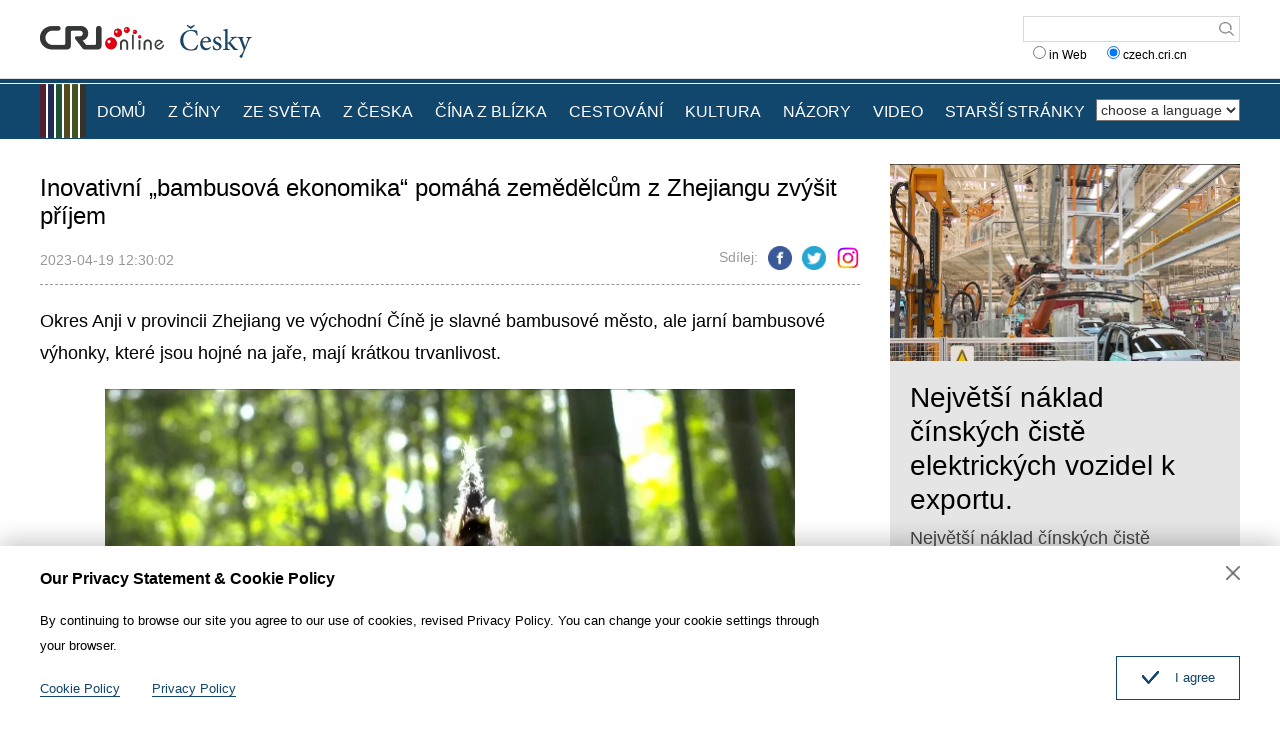

--- FILE ---
content_type: text/html
request_url: https://czech.cri.cn/2023/04/19/ARTITpE324KXUizdJ7khl6j2230418.shtml
body_size: 7667
content:
<!DOCTYPE html>
<html>
<head>
<meta charset="UTF-8">
<meta name="viewport" content="width=device-width, initial-scale=1.0, minimum-scale=1.0, maximum-scale=1.0, user-scalable=no">
<meta name="filetype" content="1">
<meta name="publishedtype" content="1">
<meta name="pagetype" content="1">
<meta name="format-detection" content="telephone=no">
<meta name="renderer" content="webkit|ie-comp|ie-stand">
<meta http-equiv="X-UA-Compatible" content="IE=edge,chrome=1">
<meta http-equiv="Pragma" content="no-cache">
<meta http-equiv="Cache-Control" content="no-cache">
<meta name="author" content="来施杰">
<meta name="source" content="">
<title>
Inovativní „bambusová ekonomika“ pomáhá zemědělcům z Zhejiangu zvýšit příjem
</title>
<meta name="catalogs" content="PAGEfnjL8PfeP5xBHSjFZF8T220413">
<meta name="contentid" content="ARTITpE324KXUizdJ7khl6j2230418">
<meta name=keywords content="">
<meta name="spm-id" content="C01140752918">
<meta name=description content="Okres Anji v provincii Zhejiang ve východní Číně je slavné bambusové město, ale jarní bambusové výhonky, které jsou hojné na jaře, mají krátkou trvanlivost.">
<meta name="twitter:card" content="summary_large_image">
<meta property="og:title" content="Inovativní „bambusová ekonomika“ pomáhá zemědělcům z Zhejiangu zvýšit příjem">
<meta property="og:image" content="https://p2crires.cri.cn/photoworkspace/cri/2023/04/18/2023041823163099818.jpg">
<meta property="og:description" content="Okres Anji v provincii Zhejiang ve východní Číně je slavné bambusové město, ale jarní bambusové výhonky, které jsou hojné na jaře, mají krátkou trvanlivost.">
<meta name="twitter:title" content="Inovativní „bambusová ekonomika“ pomáhá zemědělcům z Zhejiangu zvýšit příjem">
<meta name="twitter:description" content="Okres Anji v provincii Zhejiang ve východní Číně je slavné bambusové město, ale jarní bambusové výhonky, které jsou hojné na jaře, mají krátkou trvanlivost.">
<meta name="twitter:image" content="https://p2crires.cri.cn/photoworkspace/cri/2023/04/18/2023041823163099818.jpg">
<link rel="stylesheet" href="//rcrires.cri.cn/photoAlbum/cri/templet/common/DEPA1655085390735651/public.css">
<link rel="stylesheet" href="//rcrires.cri.cn/photoAlbum/cri/templet/common/DEPA1655085390735651/style.css">
<script type="text/javascript" src="//rcrires.cri.cn/library/script/jquery-1.7.2.min.js"></script>
<script src="//rcrires.cri.cn/photoAlbum/cri/templet/common/DEPA1655085390735651/swiper2.7.6.min.js"></script>
<script language="JavaScript">
                var url_domainname = location.href;
                var num_1 = url_domainname.split("//")[1];
                var domainame_ = num_1.split("/")[0];
                var type_ = num_1.split(".")[0];
                var commentTitle = "Inovativní „bambusová ekonomika“ pomáhá zemědělcům z Zhejiangu zvýšit příjem"; //评论标题
                /* 评论对象ID 20位以内的字符串 每个被评论对象不同20120420------ */
                var itemid1 = "ARTITpE324KXUizdJ7khl6j2230418"; //正文页id，赋值给留言评论模块的参数之一
                var commentUrl = "https://czech.cri.cn/2023/04/19/ARTITpE324KXUizdJ7khl6j2230418.shtml";
                var column_id = "TOPC1648803098766641";
                var sub_column_id = "PAGEfnjL8PfeP5xBHSjFZF8T220413";
                var domainname = domainame_;
                var sobey_video_flag = '';
                var type = type_;
                var pindao_1 = "CHAL1648801140752918";
                var dateNum = (new Date()).toLocaleDateString() + " " + (new Date()).toLocaleTimeString();
                var times_str = dateNum.replace(/年/g, '-').replace(/月/g, '-').replace(/日/g, '-').replace(/:/g, '-');
                var new_str = times_str.replace(/ /g, '-');
                var arr = new_str.split("-");
                var datum = new Date(Date.UTC(arr[0], arr[1] - 1, arr[2] - 2, arr[3] - 8, arr[4], arr[5]));
                var timeint = datum.getTime() / 1000;
                var html;
                var sorts_dianji = sub_column_id + ',' + column_id + ',' + itemid1.substring(0, 4); /*点击量sorts值*/
                var searchkeywords = "";
                var commentbreif = "Okres Anji v provincii Zhejiang ve východní Číně je slavné bambusové město, ale jarní bambusové výhonky, které jsou hojné na jaře, mají krátkou trvanlivost.";
                var commentimg3 = "";
                var commentimg2 = "";
                var commentimg1 = "https://p2crires.cri.cn/photoworkspace/cri/2023/04/18/2023041823163099818.jpg";
                var commentimg0 = "";
                var commentimg = commentimg3;
                if (commentimg3 == "") {
                    commentimg = commentimg2;
                }
                if (commentimg2 == "") {
                    commentimg = commentimg1;
                }
                if (commentimg1 == "") {
                    commentimg = commentimg0;
                }
                if (commentimg.split("//")[0] == '' || commentimg.split("//")[0] == 'http:') {
                    commentimg = "https://" + commentimg.split("//")[1];
                }
                var hdprop = "";
            </script>
<script>
            if(window.innerWidth<=1024){
                autoRem();
            }
            function autoRem(){
                var view_width = document.getElementsByTagName('html')[0].getBoundingClientRect().width;
                var _html = document.getElementsByTagName('html')[0];
                view_width>1242?_html.style.fontSize = 1242 / 16 + 'px':_html.style.fontSize = view_width / 16 + 'px';
            }
            autoRem();
            window.onresize = function(){
                autoRem();
            }
        </script>
</head>
<body>
<script>
    with(document)with(body)with(insertBefore(createElement("script"),firstChild))setAttribute("exparams","v_id=&aplus&",id="tb-beacon-aplus",src=(location>"https"?"//js":"//js")+".data.cctv.com/__aplus_plugin_cctv.js,aplus_plugin_aplus_u.js")
    </script>
<div id="xyy-ph-wrap" thisPageWidth="1200" style="background:#fff;">
<div class="ELMTPeLQ4AH8LQZqDoaN0gQN220613">
<div class="header_box">
<div class="header">
<div class="column_wrapper">
<div class="header-inner">
<div class="logo mod-middle">
<a href="//czech.cri.cn/" class="logo-left"></a>
<a href="//czech.cri.cn/" class="logo-right"></a>
</div>
<form method="get" action="//www.google.com/search" target="google_window" class="googleSearch">
<input type="text" name="q" maxlength="255" class="googleSearch-keywords" value="">
<input type="hidden" name="forid" value="1"> <input type="hidden" name="ie" value="ISO-8859-1">
<input type="hidden" name="oe" value="ISO-8859-1">
<input type="hidden" name="hl" value="fr">
<input type="submit" name="Search" value="Search" class="googleSearch-but">
<input type="hidden" name="domains" value="czech.cri.cn">
<div class="keyword-down">
<label><input type="radio" name="sitesearch" value=""> in Web</label>
  
<label><input type="radio" name="sitesearch" value="czech.cri.cn" checked="checked"> czech.cri.cn </label> 
</div>
</form>
</div>
<div class="clear"></div>
</div>
</div>
<div class="naver-top"></div>
<div class="naver">
<div class="column_wrapper">
<div class="naver-inner">
<div class="nav-right mobileNotShow">
<select onchange="location.href=this.options[this.selectedIndex].value;" name="language">
<option value="" selected="">choose a language</option>
<option value="http://albanian.cri.cn/">Albanian</option>
<option value="http://arabic.cri.cn/">Arabic</option>
<option value="http://bengali.cri.cn/">Bengali</option>
<option value="http://belarusian.cri.cn/">Belarusian</option>
<option value="http://bulgarian.cri.cn/">Bulgarian</option>
<option value="http://myanmar.cri.cn/">Burmese</option>
<option value="http://cambodian.cri.cn/">Cambodian</option>
<option value="http://croatian.cri.cn/">Croatian</option>
<option value="http://www.cri.cn/">Chinese Simplified</option>
<option value="http://big5.cri.cn">Chinese Traditional</option>
<option value="http://czech.cri.cn/">Czech</option>
<option value="http://chinaplus.cri.cn/">English</option>
<option value="http://esperanto.cri.cn/">Esperanto</option>
<option value="http://filipino.cri.cn/">Filipino</option>
<option value="http://french.cri.cn/">French</option>
<option value="http://german.cri.cn/">German</option>
<option value="http://greek.cri.cn/">Greek</option>
<option value="http://hausa.cri.cn/">Hausa</option>
<option value="http://hebrew.cri.cn/">Hebrew</option>
<option value="http://hindi.cri.cn/">Hindi</option>
<option value="http://hungarian.cri.cn/">Hungarian</option>
<option value="http://indonesian.cri.cn/">Indonesian</option>
<option value="http://italian.cri.cn/">Italian</option>
<option value="http://japanese.cri.cn/">Japanese</option>
<option value="http://korean.cri.cn/">Korean</option>
<option value="http://laos.cri.cn/">Lao</option>
<option value="http://malay.cri.cn/">Malay</option>
<option value="http://mongol.cri.cn/">Mongolian</option>
<option value="http://nepal.cri.cn/">Nepali</option>
<option value="http://persian.cri.cn/">Persian</option>
<option value="http://polish.cri.cn/">Polish</option>
<option value="http://portuguese.cri.cn/">Portuguese</option>
<option value="http://pushtu.cri.cn/">Pushtu</option>
<option value="http://romanian.cri.cn/">Romanian</option>
<option value="http://russian.cri.cn/">Russian</option>
<option value="http://serbian.cri.cn/">Serbian</option>
<option value="http://sinhalese.cri.cn/">Sinhalese</option>
<option value="http://espanol.cri.cn/">Spanish</option>
<option value="http://swahili.cri.cn/">Swahili</option>
<option value="http://tamil.cri.cn/">Tamil</option>
<option value="http://thai.cri.cn/">Thai</option>
<option value="http://turkish.cri.cn/">Turkish</option>
<option value="http://urdu.cri.cn/">Urdu</option>
<option value="http://ukrainian.cri.cn/">Ukrainian</option>
<option value="http://vietnamese.cri.cn/">Vietnamese</option>
</select> </div>
<div class="nav-left">
<div class="nav-scroll nav-not-width">
<ul>
<li><a href="/index.shtml" data-flag="nav-home">DOMŮ</a></li>
<li><a href="/chinanews/index.shtml" data-flag="chinanews">Z ČÍNY</a></li>
<li><a href="/worldnews/index.shtml" data-flag="worldnews">ZE SVĚTA</a></li>
<li><a href="/czechnews/index.shtml" data-flag="czechnews">Z ČESKA</a></li>
<li><a href="/china/index.shtml" data-flag="china">ČÍNA Z BLÍZKA</a></li>
<li><a href="/travel/index.shtml" data-flag="travel">CESTOVÁNÍ</a></li>
<li><a href="/culture/index.shtml" data-flag="culture">KULTURA</a></li>
<li><a href="/communication/index.shtml" data-flag="communication">NÁZORY</a></li>
<li><a href="/video/index.shtml" data-flag="video">VIDEO</a></li>
<li><a href="https://czech.cri.cn/index.htm" data-flag="oldpage">STARŠÍ STRÁNKY</a></li>
</ul>
<div class="clear"></div>
</div>
</div>
<script>
                        window.onload = function() {
                            var url = location.href;
                            if(url.indexOf("czech.cri.cn/index.shtml") > -1){
                                $(".nav-scroll ul li").eq(0).addClass("current");
                            }else if(url.indexOf("czech.cri.cn/chinanews") > -1){
                                $(".nav-scroll ul li").eq(1).addClass("current");
                            }else if(url.indexOf("czech.cri.cn/czechnews") > -1){
                                $(".nav-scroll ul li").eq(3).addClass("current");
                            }else if(url.indexOf("czech.cri.cn/worldnews") > -1){
                                $(".nav-scroll ul li").eq(2).addClass("current");
                            }else if(url.indexOf("czech.cri.cn/china") > -1){
                                $(".nav-scroll ul li").eq(4).addClass("current");
                            }else if(url.indexOf("czech.cri.cn/travel") > -1){
                                $(".nav-scroll ul li").eq(5).addClass("current");
                            }else if(url.indexOf("czech.cri.cn/culture") > -1){
                                $(".nav-scroll ul li").eq(6).addClass("current");
                            }else if(url.indexOf("czech.cri.cn/communication") > -1){
                                $(".nav-scroll ul li").eq(7).addClass("current");
                            }else if(url.indexOf("czech.cri.cn/video") > -1){
                                $(".nav-scroll ul li").eq(8).addClass("current");
                            }
                        }
                    </script>
<div class="clear"></div>
</div>
</div>
</div>
</div>
<div class="vspace" style="height:25px"></div>
</div>
<div class="index-wrap">
<div class="column_wrapper">
<div class="col_w820">
<div class="article_top">
<h2 class="at_title">Inovativní „bambusová ekonomika“ pomáhá zemědělcům z Zhejiangu zvýšit příjem</h2>
<div class="at_box">
<div class="atb_publishtime fl">2023-04-19 12:30:02</div>
<div class="atb_share fr">
<span>Sdílej:</span>
<a class="facebook" href="#" data-cmd="fbook"></a>
<a class="twitter" href="#" data-cmd="twi"></a>
<a class="ins" href="#" data-cmd="ins"></a>
</div>
<div class="clear"></div>
</div>
</div>
<div class="article_content">
<p>Okres Anji v provincii Zhejiang ve v&yacute;chodn&iacute; Č&iacute;ně je slavn&eacute; bambusov&eacute; město, ale jarn&iacute; bambusov&eacute; v&yacute;honky, kter&eacute; jsou hojn&eacute; na jaře, maj&iacute; kr&aacute;tkou trvanlivost.</p><p style="text-align: center;">
<link href="//rcrires.cri.cn/player/common/h5/css/video-js7.4.1.css" rel="stylesheet">
<link href="//rcrires.cri.cn/player/common/h5/css/cri.complayer.css" rel="stylesheet">
<script src="//rcrires.cri.cn/player/common/h5/js/createSmartPlayer1.0.0.js"></script>
<script type="text/javascript">
 //分pc和移动创建 pc端创建播放器宽高是600 400，移动端宽度是走屏幕的宽度，高度根据4:3计算出来
        //判断是否是移动端
        function isMobile(){
            if (/AppleWebKit.*mobile/i.test(navigator.userAgent) || /Android/i.test(navigator.userAgent) || (/MIDP|SymbianOS|NOKIA|SAMSUNG|LG|NEC|TCL|Alcatel|BIRD|DBTEL|Dopod|PHILIPS|HAIER|LENOVO|MOT-|Nokia|SonyEricsson|SIE-|Amoi|ZTE/.test(navigator.userAgent))) {
                return true;
            } else {
                return false;
            }
        }
        var _player_width = 690;
         var _player_height = 388;
</script>
<div class="myPlayer" id="video-player1"></div>
<script type="text/javascript">
 var videoOption1={
            id: "video-player1",//播放器容器DIV的ID 必填
            width:690,//视频宽度 选填 默认712
            height:388,//视频高度 选填 默认400
            vType: "video",//视频播放器必填
            isDirectUrl: false,//是否是视频地址，如果是 设置为true;如果需要通过接口获取，设置为false
            url: '',//视频地址 
            //url: 'http://gccncc.v.wscdns.com/gc/xiongmao03_1/index.m3u8',//视频地址 
            swappedId: '1c4c0493cc1d4dc28b591bce10f020f4',// isDirectUrl设置为false 需要取swappedId
            isLive: false,//是否直播点播 默认是false
            videoType: '',//视频格式
            buriedCodeTitle: '',//埋码必填 设置埋码标题
            channelId:'',//直播频道ID 预留字段
            posterImg:'',//封面图
            isConviva: true,//是否开启conviva埋码
            isCntvdata: true,//是否开启大数据埋码
            rateDisplay:true,//是否显示倍速
            isAutoPlay:false,//是否开启自动播放，默认是false
            isVod4k:false,//是否是4k点播播放器，true是4k播放器，false是普通播放器。默认false
            endedFunction: function () {
                //播放完毕，调用外部函数;
            },
        }

       var videoPlayer1;
      var videoType1="0";      var guid1="1c4c0493cc1d4dc28b591bce10f020f4";      createPlayer1();
      function createPlayer1() {
          if (isMobile()) {
              //如果是移动端 就走移动端的宽度; 因移动端和pc端的宽高比相同，比例按照pc端传入的宽高比计算。
              var width = (window.innerWidth > 0) ? window.innerWidth : screen.width;
              videoOption1.width = width;
              videoOption1.height = width * _player_height / _player_width;
              videoPlayer1 = new CreateSmartPlayer(videoOption1);
          } else {
              videoPlayer1 = new CreateSmartPlayer(videoOption1);
          }
      }
</script>
</p>
</div>
</div>
<div class="col_w350">
<div class="ELMTfqWW0Judx7pVo7ZIcGFk220620">
<div class="czech_ind02 bgcolor_gray">
</div>
</div>
<script>
                            $.ajax({
                                type: "get",
                                url: "https://rcrires.cri.cn/common/rank/czech.jsonp",
                                dataType: "jsonp",
                                jsonpCallback: "czech",
                                success: function(response){
                                    var data = response.list;
                                    var colour_list = "";
                                    for(let i = 0; i < 3; i++){
                                        colour_list += '<div class="news_List">';
                                        if(data[i].image == ""){
                                            //无图
                                            colour_list += `<div class="nl_box"><div class="nlb_title"><a href = '${data[i].url}'>${data[i].title}</a></div>`;
                                            colour_list += `<div class="nlb_content"><p>${data[i].brief}</p></div>`
                                            colour_list += `<div class="clear"></div></div>`
                                            colour_list += `<div class="clear"></div>`
                                        }else{
                                            //有图
                                            colour_list += `<div class="nl_topimg"><a href = '${data[i].url}'><img src = '${data[i].image}'></a></div>`;
                                            colour_list += `<div class="nl_box"><div class="nlb_title"><a href = '${data[i].url}'>${data[i].title}</a></div>`;
                                            colour_list += `<div class="nlb_content"><p>${data[i].brief}</p></div>`
                                            colour_list += `<div class="clear"></div></div>`
                                            colour_list += `<div class="clear"></div>`
                                        }
                                        colour_list += `</div>`
                                    }
                                    $(".czech_ind02.bgcolor_gray").html(colour_list);
                                }
                            })
                        </script>
</div>
<div class="clear"></div>
</div>
</div>
<div class="ELMT6HCTXFpZFKajjnt6SEux220613">
<div class="footer_box">
<div class="footer_box_border"></div>
<div class="column_wrapper">
<div class="foot_Copy_Info">© China Radio International.CRI. All Rights Reserved.<br>16A Shijingshan Road, Beijing, China</div>
</div>
<div id="goup">
<a href="javascript:;"></a>
</div>
</div>
<div class="js-dialog">
<div class="dialog-body">
<div class="dialog-header">
<h3>Our Privacy Statement & Cookie Policy</h3>
<a class="dialog-close" href="javascript:;"></a>
</div>
<div class="dialog-content">By continuing to browse our site you agree to our use of cookies, revised Privacy Policy. You can change your cookie settings through your browser. </div>
<ul class="dialog-links">
<li>
<a href="http://czech.cri.cn/policy/index.shtml" target="_blank">Cookie Policy</a>
</li>
<li>
<a href="http://czech.cri.cn/PrivacyPolicy/index.shtml" target="_blank">Privacy Policy</a>
</li>
</ul>
<div class="clear"></div>
<div class="dialog-confirm"><span class="confirm-icon"></span><span>I agree</span></div>
</div>
</div>
</div>
</div>
<script src="//rcrires.cri.cn/photoAlbum/cri/templet/common/DEPA1655085390735651/index.js"></script>
<script src="//rcrires.cri.cn/photoAlbum/cri/templet/common/DEPA1647243651983717/index_bottom.js" type="text/javascript" charset="utf-8"></script>
<script src="//rcrires.cri.cn/photoAlbum/cri/templet/common/DEPA1655707693628577/cambodian_shareToSnsCommon1.1.js" type="text/javascript" charset="utf-8"></script>
<script src="//rcrires.cri.cn/library/script/mobile_changeSize.js"></script>
</body>
</html>

--- FILE ---
content_type: text/html
request_url: https://rcrires.cri.cn/common/rank/czech.jsonp?callback=czech&_=1765533017967
body_size: 1645
content:
czech({"list":[{"channel_id":"捷克语","title":"Největší náklad čínských čistě elektrických vozidel k exportu.","url":"https://czech.cri.cn/2022/09/20/ARTIan9UbQRm6ZSfhi9soufz220918.shtml","article_id":"ARTIan9UbQRm6ZSfhi9soufz220918","dt":1732550400000,"uv":485,"pv":497,"brief":"Největší náklad čínských čistě elektrických vozidel k exportu.","image":"https://p5crires.cri.cn/photoworkspace/cri/2022/10/08/2022100817190691217.png"},{"channel_id":"捷克语","title":"Náměstek ruského ministra zahraničí: Rusko přijme veškerá opatření k zajištění svých základních bezpečnostních zájmů","url":"https://czech.cri.cn/2024/11/25/ARTIiRTn31ZExSQqYvLvJLOi241125.shtml","article_id":"ARTIiRTn31ZExSQqYvLvJLOi241125","dt":1732550400000,"uv":86,"pv":88,"brief":"25. listopadu místního času náměstek ruského ministra zahraničí Sergej Rjabkov v rozhovoru pro média zdůraznil, že Rusko má své základní bezpečnostní zájmy...","image":"https://p1crires.cri.cn/photoworkspace/cri/2024/11/25/2024112519313687608.jpg"},{"channel_id":"捷克语","title":"Rusko: „Může, ale nechystá“ použít jaderné zbraně","url":"https://czech.cri.cn/2024/11/24/ARTITZPjvPsDS4OVcNJKSb71241124.shtml","article_id":"ARTITZPjvPsDS4OVcNJKSb71241124","dt":1732550400000,"uv":46,"pv":48,"brief":"Ruská média 23. listopadu informovala, že Dmitry Medveděv, místopředseda Rady bezpečnosti Ruské federace, den předtím řekl, že Rusko v případě potřeby...","image":"https://p4crires.cri.cn/photoworkspace/cri/2024/11/24/2024112416444546938.jpg"},{"channel_id":"捷克语","title":"Fico v Číně? Politik světového formátu!","url":"https://czech.cri.cn/2024/11/05/ARTIokvqxrHzPIHM9bjh89Nb241105.shtml","article_id":"ARTIokvqxrHzPIHM9bjh89Nb241105","dt":1732550400000,"uv":33,"pv":42,"brief":"Blokem Slovenska a Maďarska se vytváří významný prvek evropských zemí, jež jsou schopny komunikovat s takovou ekonomickou velmocí, jako je Čínská lidová republika.","image":"https://p1crires.cri.cn/photoworkspace/cri/2024/11/05/2024110517143539092.jpg"},{"channel_id":"捷克语","title":"Pokud jste navštívili Kubu, tak se do USA bez víza nedostanete","url":"https://czech.cri.cn/2023/01/27/ARTI6BB5dfefx73F5UsVBVVb230127.shtml","article_id":"ARTI6BB5dfefx73F5UsVBVVb230127","dt":1732550400000,"uv":28,"pv":29,"brief":"Náš svět bohužel není bezbřehou zónou plnou zázraků, ale v reálu je často souborem tvrdých omezení, která mnohdy doplňují (tedy zpřísňují) již platné restrikce. Naposledy jsem se o tom přesvědčil, když jsem se dozvěděl o opatření americké vlády,","image":"https://p4crires.cri.cn/photoworkspace/cri/2023/01/27/2023012721163727300.jpg"},{"channel_id":"捷克语","title":"Odpovědnost za absenci setkání ministrů obrany Číny a USA nese výhradně na straně USA","url":"https://czech.cri.cn/2024/11/21/ARTIA31FYvFnI2XO6X4WAfaX241121.shtml","article_id":"ARTIA31FYvFnI2XO6X4WAfaX241121","dt":1732550400000,"uv":24,"pv":24,"brief":"Ministerstvo národní obrany Číny: Odpovědnost za absenci setkání ministrů obrany Číny a USA nese výhradně na straně USA","image":"https://p3crires.cri.cn/photoworkspace/cri/2024/11/21/2024112119495753637.jpg"},{"channel_id":"捷克语","title":"Jak Rusko ohrožuje svět","url":"https://czech.cri.cn/2023/02/17/ARTIHjJ4LpNuCPJi5EdLTAbs230209.shtml","article_id":"ARTIHjJ4LpNuCPJi5EdLTAbs230209","dt":1732550400000,"uv":23,"pv":29,"brief":"Zásadní otázka vůbec nerezonuje v tom smyslu, zda byl či nebyl vstup ruské armády na území Ukrajiny oprávněný, ale proč k tomuto kroku bylo Rusko donuceno","image":"https://p2crires.cri.cn/photoworkspace/cri/2023/02/09/2023020919003345243.jpg"},{"channel_id":"捷克语","title":"Čínská reakce na takzvané 60% clo: spotřebitelé a koncoví uživatelé v dovážejících zemích \"platí\"","url":"https://czech.cri.cn/2024/11/24/ARTIJfhb1ArBf4guE7SuhMYy241124.shtml","article_id":"ARTIJfhb1ArBf4guE7SuhMYy241124","dt":1732550400000,"uv":20,"pv":22,"brief":"Čínská reakce na takzvané 60% clo: spotřebitelé a koncoví uživatelé v dovážejících zemích \"platí\"","image":"https://p4crires.cri.cn/photoworkspace/cri/2024/11/24/2024112411544467925.jpg"},{"channel_id":"捷克语","title":"Mezinárodní trestní soud vydal zatýkací rozkaz na izraelského premiéra, Spojené státy a západní země mají velké neshody","url":"https://czech.cri.cn/2024/11/24/ARTIjhWZMbiV202Hpvm13Dl0241124.shtml","article_id":"ARTIjhWZMbiV202Hpvm13Dl0241124","dt":1732550400000,"uv":20,"pv":21,"brief":"Mezinárodní trestní soud vydal 21. listopadu zatýkací rozkazy na izraelského premiéra Benjamina Netanyahua a bývalého ministra obrany Yoava Gallanta...","image":"https://p3crires.cri.cn/photoworkspace/cri/2024/11/24/2024112415571523115.jpg"},{"channel_id":"捷克语","title":"Příběh tohoto „zlatého parťáka“ v příštích 50 letech bude ještě napínavější","url":"https://czech.cri.cn/2024/11/21/ARTILg9qBT47PmfI2zO0ueXe241121.shtml","article_id":"ARTILg9qBT47PmfI2zO0ueXe241121","dt":1732550400000,"uv":18,"pv":19,"brief":"Státní návštěva čínského prezidenta Xi Jinpinga v Brazílii v nedávné době otevřela novou kapitolu vzájemných vztahů mezi oběma zeměmi. U příležitosti 50. výročí navázání diplomatických vztahů...","image":"https://p3crires.cri.cn/photoworkspace/cri/2024/11/21/2024112122080861944.jpg"}]})

--- FILE ---
content_type: text/css
request_url: https://rcrires.cri.cn/photoAlbum/cri/templet/common/DEPA1655085390735651/public.css
body_size: 3658
content:
/*
  auther:#2146 dxl
  date:2022.04
*/

/*页面框架*/
body, div, p, ul, ol, dl, dt, dd, li, form, input, table, img, h1, h2, h3, h4, h5, h6{margin:0;padding:0;}
html,body{box-sizing: border-box; background:#fff none;color:#000;font-size:16px;font-style:normal;font-weight:normal;margin-top:0;font-family:Arial, Verdana, simsun, sans-serif;margin:0 auto;}
em, b, i{font-style:normal;}
p{line-height:1.25em;}
a {color: #000; text-decoration:none;}
a:hover { color: #ff0; text-decoration:none;}
img { display:block; }
img, a img{border:0 none;}
ul, ol{list-style-type:none;}
ul:after, ol:after{clear:both;content:".";display:block;font-size:0;height:0;line-height:0;visibility:hidden;}
table { border-collapse:collapse; }
table, th, td { border: 1px solid black; }

.last {margin-right: 0 !important;}
.fl{float:left;}
.fr{float:right;}
.clear { *zoom: 1; }
.clear:after { content: ''; display: block; height: 0; visibility: hidden; clear: both; }

/* 不同颜色 */
.bgcolor_red .news_List {background: #551f2e;}
.bgcolor_blue .news_List {background: #1f2c54;}
.bgcolor_green .news_List {background: #1f5438;}
.bgcolor_coffee .news_List {background: #54491f;}
.bgcolor_grassgreen .news_List {background: #556529;}
.bgcolor_charcoalgrey .news_List {background: #36342a;}
.bgcolor_black .news_List {background: #000000;}
.bgcolor_gray .news_List {background: #e5e5e5;}

/* 通用标题样式 */
.vspace { height: 10px; font-size: 0px; line-height: 0px; width: 99%; clear: both; overflow: hidden; }
.column_wrapper { width: 1200px; margin: 0 auto; }
.md_czech {}
.md_czech .md_hdc {}
.md_czech .md_hd {padding-bottom: 4px; line-height: 34px; height: 34px;}
.md_czech .md_hd .mh_title{float: left; display: block; background: url(//p5crires.cri.cn/photoAlbum/cri/templet/common/DEPA1655085390735651/ck_nav-bg.png) no-repeat left center; padding-left: 24px; height: 34px;}
.md_czech .md_hd .mh_title a {display: block; color: #000; font-size: 30.4px;font-weight: normal;line-height: 33px;}
.md_czech .md_hd .mh_option {display: block; float: right;}
.md_czech .md_hd .mh_option a {font-size: 12px; color: #666;}
.md_czech .md_hd .mh_option a:hover {color: #11466d;}
.md_czech .md_bd {}
.md_czech .md_ftc {display: none;}

/* 顶通 */
.header_box {}
.mobileNotShow { display:block; }
.mod-middle { display:block; -webkit-box-orient:horizontal; -webkit-box-pack:center; -webkit-box-align:center; display:-moz-box; -moz-box-orient:horizontal; -moz-box-pack:center; -moz-box-align:center; display:-o-box; -o-box-orient:horizontal; -o-box-pack:center; -o-box-align:center; display:-ms-box; -ms-box-orient:horizontal; -ms-box-pack:center; -ms-box-align:center; display:box; box-orient:horizontal; box-pack:center; box-align:center; }

/* 顶部 cri & 捷克 以及搜索 *//**20230424修改wu 钉钉不显示顶通问题**/
.header {padding:10px 0 0;}
/* logo */
.logo { float:left; padding: 14px 0; width: 220px;height: 40px;}
.logo a {float: left; display:block;}
/*.logo a:last-child {margin-left: 20px;}*/
.logo .logo-left {display: block;width: 140px;height: 100%;background: url(//p5crires.cri.cn/photoAlbum/cri/templet/common/DEPA1655085390735651/ck_logo_left.png) no-repeat;}
.logo .logo-right {display: block; width: 75px;height: 100%;background: url(//p5crires.cri.cn/photoAlbum/cri/templet/common/DEPA1655085390735651/ck_logo_right.png) no-repeat;}
.googleSearch { float:right; padding-top: 6px; font-size:0;}
.googleSearch-keywords { width: 180px; color:#333; line-height: 24px; height: 24px; background:#fff; border:1px solid #d9d9d9; border-right:0; font-size: 14px; vertical-align:middle; padding:0 5px; font-family: Arial, Helvetica, sans-serif;}
.googleSearch-but { color: transparent; height: 26px; border:1px solid #d9d9d9; border-left:0; width: 26px; background:#fff url('//p5crires.cri.cn/photoAlbum/cri/templet/common/DEPA1655085390735651/ck_icon-search.png') no-repeat center center; background-size:60% 60%; vertical-align:middle;}
.googleSearch .link { margin-right: 15px;}
.googleSearch .link:hover { color:#ff0; }
.googleSearch .keyword-down { padding-top: 4px;}
.googleSearch .keyword-down label { font-size: 12px; padding:0 10px;}


/* 导航部分 开始*/
/* 导航小蓝条 */
.naver-top { height: 4px; background:#11466d; border-top:1px solid #dcdddd; overflow:hidden;}
/* 导航条 */
.naver { background:#11466d; color:#fff; border-top:1px solid #fff;}
/* 左侧彩虹背景图 */
.naver-inner { background:url('//p5crires.cri.cn/photoAlbum/cri/templet/common/DEPA1655085390735651/ck_nav-left-bg.png') no-repeat;}
/* 不同语言 */
.nav-right { float:right; height: 50px;}
.nav-right:after { display:block; clear:both; content:""; visibility:hidden; height:0;}
.nav-right a { line-height:45px; color:#fff; display:inline-block; padding:0 5px 0 15px; max-width:100px; white-space:nowrap; overflow:hidden; text-overflow:ellipsis;}
.nav-right a:hover { background:#0e3c5d;}
.nav-right select { float:right; *float:none; *display:inline-block; margin-top:15px; font-size:14px; color:#333; line-height:22px; height:22px; background:#fff; font-family: Arial, Helvetica, sans-serif;}
/* 导航条 */
.nav-left { float:left; margin-left:46px; font-size:16px;}
.nav-left li { float:left;}
.nav-left li:first-child { border-left:0; }
.nav-left a { display:block; font: 16px/45px Arial; padding: 5px 11px; color:#fff;}
.nav-left a:hover { background-color:#0e3c5d; }
.nav-left .current { position:relative; z-index:2;}
.nav-left .current a { padding-bottom:0; border-bottom:5px solid #0a0204; background-color:#0e3c5d;}
/* 导航部分 结束*/

/* 新闻卡片通用 图文结合 有标题有简介*/
.news_List {width: 380px;height: 396px; float: left; margin: 15px 30px 15px 0;}
.news_List .nl_topimg {width: 100%; height: 214px;}
.news_List .nl_topimg a {display: block; width: 100%; height: 100%;}
.news_List .nl_topimg a img {width: 100%; height: 100%;}

.news_List .nl_box {box-sizing: border-box; width: 100%;height: 182px;padding: 10px; overflow: hidden;}
.news_List .nl_box .nlb_title {margin-bottom: 4px;}
.news_List .nl_box .nlb_title a {display: block; font-size: 22px; line-height: 30px; height: 60px; color: #fff; overflow: hidden;}
.news_List .nl_box .nlb_title a:hover {color: #ff0;} 
.news_List .nl_box .nlb_content {  display: block; color: #d4d4d4; font-size: 18px; line-height: 24px; padding-top: 5px;overflow: hidden;}
.news_List .nl_box .nlb_content p {max-height: 90px;}



/* 新闻卡片通用 图文结合 只有标题 */
.news_List_imgaddtitle {width: 390px; height: 300px; float: left; margin: 15px 15px 0 0; background-color: #f3f3f3;}
.news_List_imgaddtitle:hover {background-color: #e5e5e5;}
.news_List_imgaddtitle .nli_topimg {width: 100%; height: 218px; overflow: hidden;}
.news_List_imgaddtitle .nli_topimg a {display: block;}
.news_List_imgaddtitle .nli_topimg a img {width: 100%; height: 100%; transition: transform 1s;}
.news_List_imgaddtitle .nli_topimg a img:hover {transform: scale(1.1,1.1);}
.news_List_imgaddtitle .nli_box {width: 100%; height: 48px; margin: 16px 0 18px; overflow: hidden;}
.news_List_imgaddtitle .nli_box .nlb_title {padding: 0 16px;}
.news_List_imgaddtitle .nli_box .nlb_title a {font-size: 18px; line-height: 24px; font-weight: 700;}
.news_List_imgaddtitle .nli_box .nlb_title a:hover {color: #000;}

/* 分页 */
.page_nav {width: 100%; height: 28px; text-align: center;margin: 30px 0 20px;}
.page_nav ul {width: 100%; height: 100%;}
.page_nav ul .current { border: 1px solid #11466d; font-weight: bold; background: #11466d;}
.page_nav ul .current a {color: #fff;}
.page_nav ul li {display: inline-block; line-height: 26px; border: 1px solid #d9d9d9; border-radius: 5px;}
.page_nav ul .pageMore {border: 0; background-color: transparent;}
.page_nav ul .pageMore a:hover {background-color: transparent !important; color: #000; cursor: auto;}
.page_nav ul li a {display: block; width: 26px; height: 26px;overflow: hidden;}
.page_nav ul li a:hover {background-color: #11466d !important; color: #fff;}
.page_nav ul li .shouye {background: url(//p5crires.cri.cn/photoAlbum/cri/templet/common/DEPA1655085390735651/ck_page-home.png) no-repeat center center; background-size: 50% 50%;}
.page_nav ul li .shouye:hover { background: url(//p5crires.cri.cn/photoAlbum/cri/templet/common/DEPA1655085390735651/ck_page-home-hover.png) no-repeat center center; background-size: 50% 50%;}
.page_nav ul li .tpb_btn_previous { background: url(//p5crires.cri.cn/photoAlbum/cri/templet/common/DEPA1655085390735651/ck_page-left.png) no-repeat center center; background-size: 50% 50%;}
.page_nav ul li .tpb_btn_previous:hover { background: url(//p5crires.cri.cn/photoAlbum/cri/templet/common/DEPA1655085390735651/ck_page-left-hover.png) no-repeat center center; background-size: 50% 50%;}
.page_nav ul li .tpb_btn_next { background: url(//p5crires.cri.cn/photoAlbum/cri/templet/common/DEPA1655085390735651/ck_page-right.png) no-repeat center center; background-size: 50% 50%;}
.page_nav ul li .tpb_btn_next:hover { background: url(//p5crires.cri.cn/photoAlbum/cri/templet/common/DEPA1655085390735651/ck_page-right-hover.png) no-repeat center center; background-size: 50% 50%;}
.page_nav ul li .weiye {background: url(//p5crires.cri.cn/photoAlbum/cri/templet/common/DEPA1655085390735651/ck_page-last.png) no-repeat center center; background-size: 50% 50%;}
.page_nav ul li .weiye:hover { background: url(//p5crires.cri.cn/photoAlbum/cri/templet/common/DEPA1655085390735651/ck_page-last-hover.png) no-repeat center center; background-size: 50% 50%;}


/* Cookie Policy 相关样式 开始 */
.policy_title {margin-top: 20px; padding-bottom: 15px; text-align: center; font-size: 24px; font-weight: 400; line-height: 28px;}
.policy_content {margin-top: 10px;}
.policy_content p {font-size: 18px; line-height: 32px;}
.policy_content table {font-size: 18px;}
.policy_content table .firstRow {line-height: 32px;}
/* Cookie Policy 相关样式 结束 */


/* 底通 开始 */
/* 基本信息 */
.footer_box {margin-top: 30px;text-align: center;}
.footer_box .footer_box_border {width: 100%; border-top: 1px solid #cdcdcd;}
.footer_box .foot_Copy_Info {padding: 20px 0; font-size: 12px; color: #666; line-height: 24px;}
/* 返回顶部 */
#goup { width: 0; height: 0; position: fixed; left: 50%; bottom: 150px; display: none; }
#goup a { display: block; margin-left: 610px; width: 46px; height: 45px; background: url(//p5crires.cri.cn/photoAlbum/cri/templet/common/DEPA1655085390735651/ck_goup.png) no-repeat; }
#goup a:hover {background: url(//p5crires.cri.cn/photoAlbum/cri/templet/common/DEPA1655085390735651/ck_goup-hover.png) no-repeat;}
/* 是否同意使用cookie */
.js-dialog { position: fixed; bottom: 0; left: 0; width: 100%; z-index: 99; background-color: #fff; box-shadow: 0 -7px 20px 0 rgb(0 0 0 / 19%); display: none; }
.js-dialog .dialog-body { width: 1200px; font-size: 13px; position: relative; margin: 20px auto; }
.js-dialog .dialog-body .dialog-header { position: relative; }
.js-dialog .dialog-body .dialog-header h3 { font-size: 16px; line-height: 25px; }
.js-dialog .dialog-body .dialog-header a { position: absolute; right: 0; top: 0; width: 14px; height: 14px; background: url(//p5crires.cri.cn/photoAlbum/cri/templet/common/DEPA1655085390735651/ck_btn_close.png) no-repeat; background-size: auto; background-size: 14px 14px; cursor: pointer; }
.js-dialog .dialog-body .dialog-content { margin: 17px 0; width: 800px; color: #000; line-height: 25.6px; }
.js-dialog .dialog-body .dialog-links { width: 100%; height: 25px; }
.js-dialog .dialog-body .dialog-links li { float: left; margin-right: 32px; }
.js-dialog .dialog-body .dialog-links li a { display: block; border-bottom: 1px solid #11466d; color: #11466d; padding-top: 6px; }
.js-dialog .dialog-body .dialog-confirm { width: 122px; height: 42px; color: #11466d; border: 1px solid #11466d; position: absolute; right: 0; bottom: 0; line-height: 42px; text-align: center; cursor: pointer; }
.js-dialog .dialog-body .dialog-confirm .confirm-icon { width: 17px; height: 15px; background: url(//p5crires.cri.cn/photoAlbum/cri/templet/common/DEPA1655085390735651/ck_icon_agree.png) no-repeat; background-size: 17px 13px; margin-right: 16px; display: inline-block; vertical-align: sub; }
/* 底通 结束 */

/****20230629 add 看中国*****/
.no_content .news_List {height: auto;}
.no_content .news_List .nl_box {height: 115px;}
.no_content .news_List .nl_box .nlb_title a{height: 90px;}

@media screen and (max-width:1024px) {
  html,body { width:100%; font-family: Arial, Helvetica, Times New Roman, sans-serif; font-size: 1rem !important;}

  .column_wrapper { width:100% !important; margin: 0 auto;}
  /*------------ 顶通 部分 ------------*/
  .header_box { min-height:8.875rem;}
  .header { height: 5rem; padding:0;}
  .header-inner { width:94%; height: 4.35rem;margin: 0 auto; position:relative; z-index:9;}
  .logo { padding:1.875rem 0 0;}
  .logo img { width:100%; }
  .googleSearch {display: none;}
  /* 导航条 */
  .naver-inner { width:100%; height: 3.5rem; background:none;}
  .naver-inner a { -webkit-transition-duration:0ms; -moz-transition-duration:0ms; transition-duration:0ms;}
  .mobileNotShow {display: none;}
  .nav-left { width:100%; margin-left:0;font-size: 1rem;}
  .nav-left .nav-scroll {overflow-x: auto; -webkit-overflow-scrolling: touch; overflow-scrolling: touch;}
  .nav-left .nav-scroll::-webkit-scrollbar {display: none;}
  .nav-left a { line-height: 2.875rem; font-weight:normal; font-size: 1.125rem; padding: .3125rem .9375rem;}

  /*------------ 标题栏 部分 ------------*/
  .md_czech .md_hd .mh_title a {font-size: 1.5rem;}
  .md_czech .md_hd .mh_option {margin-right: 1.125rem;}

  /*------------ 新闻卡片 部分 ------------*/
  /* 新闻卡片通用 图文结合 有标题有简介*/
  .news_List {float: none; width: 100%; height: 4.25rem; margin: .9375rem 0;}
  .news_List .nl_topimg {width: 30%; height: 4.25rem; float: left;}
  .news_List .nl_box {display: flex; text-align: left;align-items: center; justify-content: left; -webkit-box-pack: center; float: left; width: 70%; height: 4.25rem;padding: .625rem;}
  .news_List .nl_box .nlb_title {margin-bottom: 0;  height: 100%; overflow: hidden;}
  .news_List .nl_box .nlb_title a {height: 100%;font-size: .875rem; line-height: 1.675rem; overflow: hidden;}
  .news_List .nl_box .nlb_title a:hover {color: #fff;}
  .news_List .nl_box .nlb_content {display: none;}
  /* 新闻卡片通用 图文结合 只有标题 */
  .news_List_imgaddtitle {width: 48%; height: 40%; margin: .9375rem 4% 0 0;}
  .news_List_imgaddtitle .nli_topimg {height: auto;}
  .news_List_imgaddtitle .nli_box {height: 3.375rem; margin: .5rem 0 .625rem;}
  .news_List_imgaddtitle .nli_box .nlb_title {padding: 0 .625rem;}
  .news_List_imgaddtitle .nli_box .nlb_title a {font-size: .875rem; line-height: 1.125rem;}

  /*------------ 分页 部分 ------------*/
  .page_nav {width: 100%; height: 1.75rem; text-align: center;margin: 1.875rem 0 1.25rem;}
  .page_nav ul li {margin: .0889rem; display: inline-block; line-height: 1.625rem; border: .0444rem solid #d9d9d9; border-radius: .3125rem;}
  .page_nav ul li a {display: block; width: 1.625rem; height: 1.625rem;overflow: hidden;}




  /*------------ Cookie Policy 部分 ------------*/
  .policy_title {margin-top: 1.25rem; padding-bottom: .9375rem; text-align: center; font-size: 1.5rem; font-weight: 400; line-height: 1.75rem;}

  .policy_content {padding: .625rem 2%;margin-top: .625rem;}
  .policy_content p {font-size: 1.125rem; line-height: 2rem;}
  .policy_content table {font-size: 1.125rem;}
  .policy_content table .firstRow {line-height: 2rem;}

  /*------------ 底通 部分 ------------*/
  .footer_box {min-width: 142px; text-align: center; padding: 1.25rem 0 1.875rem; margin-top: 1.875rem;}
  .footer_box .footer_box_border {width: 100%;}
  .footer_box .foot_Copy_Info {padding: 1.25rem 0; font-size: .75rem; color: #666; line-height: 1.5rem;}
  /* 是否同意cookie */
  .js-dialog .dialog-body { width: 92%; margin: .625rem auto; }
  .js-dialog .dialog-body .dialog-header h3 { font-size: 1rem; line-height: 1.565rem; }
  .js-dialog .dialog-body .dialog-header a { width: 0.875rem; height: 1.5rem; background-size: .875rem .875rem; background-position: center center; cursor: pointer; }
  .js-dialog .dialog-body .dialog-content { margin: .625rem 0; width: 100%; font-size: .75rem; line-height: 1rem; }
  .js-dialog .dialog-body .dialog-links li {margin-right: .625rem;}
  .js-dialog .dialog-body .dialog-links li a {font-weight: bold; font-size: .75rem;}
  .js-dialog .dialog-body .dialog-confirm { width: 6.25rem; height: 1.75rem; color: #11466d; border: 1px solid #11466d; position: absolute; right: 0; bottom: 0; line-height: 1.625rem; text-align: center; cursor: pointer; font-size: .875rem; }
  .js-dialog .dialog-body .dialog-confirm .confirm-icon {margin-right: .625rem;}
  
  /****20230629 add by wsf*****/
  .no_content .news_List { height: 4.25rem;}
  .no_content .news_List .nl_box {height: 4.25rem;}
  
}

--- FILE ---
content_type: text/css
request_url: https://rcrires.cri.cn/photoAlbum/cri/templet/common/DEPA1655085390735651/style.css
body_size: 2777
content:
/*
  auther:#2146 dxl
  date:2022.04
*/
/* 专题页轮播图更多 */
.czech_ind03 .mod-title{
  padding-bottom: 4px;
  line-height: 34px;
}
.czech_ind03 .mod-title .more{
  float: right;
  font-weight: normal;
  font-size: 12px;
  color: #666;
}
/* 轮播及简介 开始*/
.czech_ind01 {max-width: 1200px;}
.czech_ind01 .swiperleft {width: 760px;height: 428px;}
.czech_ind01 .swiperleft .swiper-container {position: relative; height: 100%;overflow: hidden;}
.czech_ind01 .swiperleft .swiper-container ul {}
.czech_ind01 .swiperleft .swiper-container ul li {width: 760px; position: relative; float: left;}
.czech_ind01 .swiperleft .swiper-container ul li .swiper_img{ display: block;}
.czech_ind01 .swiperleft .swiper-container ul li .swiper_img img {width: 100%;height: 100%;}
.czech_ind01 .swiperleft .swiper-container ul li .swiper_titile {position: absolute; bottom: 0; left: 0; background-color: rgba(0,0,0,0.5);    height: 48px; width: 100%;padding: 10px 15px;}
.czech_ind01 .swiperleft .swiper-container ul li .swiper_titile a{ font: 20px "Arial"; color: #fff; margin: 10px 15px; overflow: hidden; }
.czech_ind01 .swiperleft .swiper-container ul li .swiper_titile a:hover {color: #ff0;}

.czech_ind01 .swiperleft .swiper-container .pagination { position: absolute; z-index: 20; bottom: 8px; right: 0.8%; width: 100%; text-align: right; }
.czech_ind01 .swiperleft .swiper-container .pagination .swiper-pagination-switch { display: inline-block; width: 14px; height: 14px; border-radius: 14px; background: #fff; margin-right: 10px; opacity: 0.8; border: 0px; cursor: pointer; }
.czech_ind01 .swiperleft .swiper-container .pagination .swiper-active-switch { background: #11466d; }

.czech_ind01 .swiperright {width: 440px;height: 428px;overflow: hidden; background-color: #2a2a2a;}
.czech_ind01 .swiperright .newsList {margin: -1px 25px 0; border-top: 1px dashed #fff; color: #fff;}
.czech_ind01 .swiperright .newsList h2 {font-weight: normal; font-size: 24px; line-height: 28px; max-height: 84px; overflow: hidden; margin: 9px 0; color: #fff; }
.czech_ind01 .swiperright .newsList h2 a {display: block; width: 100%; color: #fff;}
.czech_ind01 .swiperright .newsList h2 a:hover {color: #ff0;}
.czech_ind01 .swiperright .newsList p {font-size: 14px; line-height: 18px; color: #d4d4d4; max-height: 36px; overflow: hidden; margin: 8px 0 15px;}
/* 轮播及简介 结束*/

/* 来自中国 来自世界 旅行 文化 公司 视频 图片 档案 开始*/
.czech_con02 {width: 1200px}
/* 结束 */

/* 档案 开始*/
.czech_con04 {width: 1200px}
/* 新闻卡片 只有图片 */
.czech_con04 .news_List_img {width: 380px;height: 214px;float: left; margin: 15px 30px 15px 0;}
.czech_con04 .news_List_img .nli_topimg {width: 100%; height: 100%;}
.czech_con04 .news_List_img .nli_topimg a {display: block;}
.czech_con04 .news_List_img .nli_topimg a img {width: 380px; height: 213.75px;}
/* 结束 */

/* 收音机 开始 */
.czech_con03 {width: 1200px; margin: 20px auto;}
/* 音频标题 */
.czech_con03 .audio-box .video-js .vjs-audio-title {
  display: none;
}
/* 时间戳 */
.czech_con03 .audio-box .vjs-matrix.video-js .vjs-time-control { padding-left: 15px; line-height: 52px !important; }
/* 进度条 */ 
.czech_con03 #audio_player .vjs-matrix.video-js .vjs-progress-control { top: 28%; left: 17%; }
.czech_con03 #audio_player .vjs-matrix.video-js .vjs-progress-control { width: 72%; }
/* 音量控件 */
.czech_con03 .audio-box .video-js div.vjs-volume-panel.vjs-control, .czech_con03 .audio-box div.vjs-matrix .vjs-fullscreen-control { display: none; }
.czech_con03 .audio-box .video-js .vjs-volume-panel { width: 32px; top: 1.2em; right: 6em;}
.czech_con03 .audio-box .video-js .vjs-volume-horizontal { display: none; }
/* 下载 */
.czech_con03 .audio-box .video-js .vjs-download-control { top: 2px; }
/* 收音机 结束 */

/* 二级页 开始 */

/* 标题文字简介 */
.czech_con06 {}
.czech_con06 .news_List_text {float: left; width: 600px;height: 169px; padding: 28px 0;}
.czech_con06 .news_List_text:hover {background-color: #e5e5e5;}
.czech_con06 .news_List_text h3 {height: 78px; padding: 0 10px 0 12px; overflow: hidden;}
.czech_con06 .news_List_text h3 a {font-size: 22px; line-height: 26px;}
.czech_con06 .news_List_text h3 a:hover {color: #00479d;}
.czech_con06 .news_List_text p {height: 91px; padding: 0 10px 0 12px; overflow: hidden; font-size: 18px; line-height: 22px; color: #999;}

/* 图片左标题右 */
.czech_con07 {}
.czech_con07 .news_List_imgtitle {float: left; width: 592px;height: 135px; margin: 15px 16px 0 0; background: #f3f3f3;}
.czech_con07 .news_List_imgtitle .nli_imgleft {float: left; width: 240px; height: 100%;}
.czech_con07 .news_List_imgtitle .nli_imgleft a {display: block; width: 100%;height: 100%;}
.czech_con07 .news_List_imgtitle .nli_imgleft a img {width: 100%; height: 100%;}

.czech_con07 .news_List_imgtitle .nli_title {float: left; width: 330px; height: 58px; padding: 8px 10px 8px 12px; overflow: hidden;}
.czech_con07 .news_List_imgtitle .nli_title a {font-size: 18px; font-weight: 700; line-height: 22px;}
.czech_con07 .news_List_imgtitle .nli_title a:hover {color: #00479d;}

/* 新闻卡片通用 图文结合 只有标题 */
.czech_con08 {}
.czech_con08 .news_List_imgaddtitle.imgtitlelast {margin-right: 0;}

/* 巨幕 */
.giant_screen {width: 100%; height: 52.75%;}
.giant_screen a {display: block; width: 100%; height: 100%;}
.giant_screen a img {width: 100%; height: 100%;}

/* 新闻卡片通用 图文结合 有图片标题简介通栏 */
.czech_con09 {}
.czech_con09 .new_List_imgtitletext {width: 100%; height: 135px; margin-top: 15px;}
.czech_con09 .new_List_imgtitletext .nli_img {float: left; width: 240px; height: 100%; overflow: hidden;}
.czech_con09 .new_List_imgtitletext .nli_img a {display: block; width: 100%; height: 100%;}
.czech_con09 .new_List_imgtitletext .nli_img a img {width: 100%; height: 100%;transition: transform 1s;}
.czech_con09 .new_List_imgtitletext .nli_img a img:hover {transform: scale(1.1,1.1);}
.czech_con09 .new_List_imgtitletext .nli_box {margin-left: 255px;overflow: hidden;}
.czech_con09 .new_List_imgtitletext .nli_box a {font-size: 16px; font-weight: 700; line-height: 22px;}
.czech_con09 .new_List_imgtitletext .nli_box a:hover {color: #00479d;}
.czech_con09 .new_List_imgtitletext .nli_box p {font-size: 14px; font-weight: 400; line-height: 18px;}

/* 音频 */
.czech_con10 {}
.czech_con10 .news_item {float: left; width: 390px; margin: .625rem .9375rem 0 0; background-color: #f3f3f3;}
.czech_con10 .news_item.audiolast {margin-right: 0;}
.czech_con10 .news_item:hover {background-color: #e5e5e5;}
.czech_con10 .news_item span {display: inline-block; width: 38px;line-height: 38px;font-size: 16px; font-weight: 700; text-align: center;}
.czech_con10 .news_item a {display: inline-block; font-size: 14px; line-height: 38px;}
/* .czech_con10 .news_item a:hover {color: #00479d;} */



/* 二级页 结束 */

/* 底层页 开始 */

.col_w820 {width: 820px;margin-right: 30px; float: left;}
.col_w820 .article_top .at_title {width: 100%; font-size: 24px; line-height: 28px; font-weight: 400; margin-top: 10px; padding-bottom: 16px;}
.col_w820 .article_top .at_box {padding-bottom: 10px; color: #999; border-bottom: 1px dashed #999;}
.col_w820 .article_top .at_box .atb_publishtime {font-size: 14px; line-height: 28px; font-weight: 400;}
.col_w820 .article_top .at_box .atb_share span {font-size: 14px;}
.col_w820 .article_top .at_box .atb_share a { vertical-align: middle; display: inline-block; width: 24px; height: 24px; margin-left: 6px;}
.col_w820 .article_top .at_box .atb_share .facebook {background: url(//p5crires.cri.cn/photoAlbum/cri/templet/common/DEPA1655085390735651/ck_icon-share-facebook.png) no-repeat center center; background-size: 100% 100%;}
.col_w820 .article_top .at_box .atb_share .twitter {background: url(//p5crires.cri.cn/photoAlbum/cri/templet/common/DEPA1655085390735651/ck_icon-share-twitter.png) no-repeat center center; background-size: 100% 100%;}
.col_w820 .article_top .at_box .atb_share .ins {background: url(//p2crires.cri.cn/photoAlbum/cri/templet/common/DEPA1655707693628577/IMG_0099.PNG) no-repeat center center; background-size: 100% 100%;}
.col_w820 .article_top .at_box .atb_share .youtube {background: url(//p2crires.cri.cn/photoAlbum/cri/templet/common/DEPA1655707693628577/youtube.png) no-repeat center center; background-size: 100% 100%;}
.col_w820 .article_content {width: 100%;}
.col_w820 .article_content p {margin-top: 20px; font-size: 18px; line-height: 32px;}
.col_w820 .article_content p {width: 100%;}
.col_w820 .article_content p video {width:100%; height:56.25%; }
.col_w820 .article_content p img {max-width: 100%; margin: 0 auto;}
.col_w820 .article_content .news_img_title {font-size: 15px; line-height: 24px; color: #666 ;}

.col_w350 {width: 350px;float: left;}
.czech_ind02 .news_List {width: 100%; height: auto; margin: 0;}
.czech_ind02 .news_List .nl_topimg {position: relative; width: 100%; height: 0; padding-top: 56.25%;}
.czech_ind02 .news_List .nl_topimg a {display: block;}
.czech_ind02 .news_List .nl_topimg a img {position: absolute; top: 0; left: 0; width: 100%; height: 100%;}
.czech_ind02 .news_List .nl_box {width: 100%;height: auto; padding: 20px; overflow: hidden;}
.czech_ind02 .news_List .nl_box .nlb_title {}
.czech_ind02 .news_List .nl_box .nlb_title a{height: auto; font-size: 28px; line-height: 34px; color: #000;}
.czech_ind02 .news_List .nl_box .nlb_content p {color: #444; font-size: 18px; line-height: 24px;}



/* 底层页 结束 */

@media screen and (max-width:1024px) {/* pad 横屏 */
	.czech_ind01 .swiperright {height: auto;}
  .czech_ind03 .mod-title{
    padding-bottom: .1778rem;
    line-height: 1.5111rem;
  }
  .czech_ind03 .mod-title .more{
    float: right;
    font-weight: normal;
    font-size: .5333rem;
    color: #666;
    margin-right: 1.125rem;
  }
  .czech_con04 .news_List_img .nli_topimg a img {
    width: 10.8rem; 
    height: 6.075rem;
  }
  .col_w820 .article_content p img {max-width: 100%; margin: 0 auto;}
  /*------------  ------------*/
  .czech_con02  {width: 100%;}
  .czech_con03 {width: 100%; margin: 1.25rem auto;}
  .czech_con04 {width: 100%;}

  /*------------ 轮播 部分 ------------*/
  .czech_ind01 .swiperleft .swiper-container ul li .swiper_titile a {font-size: .75rem; margin: .625rem .9375rem;}
  .czech_ind01 .swiperleft .swiper-container .pagination {bottom: .125rem;}
  .czech_ind01 .swiperleft .swiper-container .pagination .swiper-pagination-switch {width: .875rem; height: .875rem; border-radius: .875rem; margin-right: .375rem;}
  /* 轮播下方新闻 */
  .czech_ind01 .swiperright .newsList {margin: -1px 0.625rem 0;}
  .czech_ind01 .swiperright .newsList h2 {font-weight: 700; font-size: 1.25rem; margin: .5625rem 0;}
  .czech_ind01 .swiperright .newsList h2 a:hover {color: #fff;}
  .czech_ind01 .swiperright .newsList p {font-size: .875rem; line-height: 1.125rem; max-height: 2.25rem; overflow: hidden; margin: .5rem 0 .9375rem;}


  /* 只有图片 */
  .czech_con04 .news_List_img {width: 47.9%; height: 27%; float: left; margin: .9375rem .9375rem 0 0;}
  .czech_con04 .news_List_img:nth-child(2n) {margin-right: 0;}
  

  /*------------ 二级页 部分 ------------*/
  /* 标题文字简介 */
  .czech_con06 {width: 100%;}
  .czech_con06 .news_List_text {width: 100%; height: 4.125rem; padding: .625rem 0;}
  .czech_con06 .news_List_text h3 {height: 100%; padding: 0 .625rem 0 .75rem;}
  .czech_con06 .news_List_text h3 a {font-size: 1rem; font-weight: 700; line-height: 1.375rem;}
  .czech_con06 .news_List_text h3 a:hover {color: #000;}
  .czech_con06 .news_List_text p {display: none;}

  /* 图片左标题右 */
  .czech_con07 {width: 96%; padding: 0 2%;}
  .czech_con07 .news_List_imgtitle {float: none; width: 100%; height: 5.25rem;margin: .9375rem 1rem 0 0;}
  .czech_con07 .news_List_imgtitle .nli_imgleft {width: 40%; height: 100%;}

  .czech_con07 .news_List_imgtitle .nli_title {display: flex; width: 54%; height: 70%; padding: 2% 3%;}
  .czech_con07 .news_List_imgtitle .nli_title a {font-size: 1rem; line-height: 1.375rem;}

  /* 新闻卡片通用 图文结合 只有标题 */
  .czech_con08 {width: 100%;}
  .czech_con08 .news_List_imgaddtitle.imgtitlelast {margin-right: .9375rem;}
  .czech_con08 .news_List_imgaddtitle:nth-child(2n) {margin-right: 0;}

  /* 新闻卡片通用 图文结合 有图片标题简介通栏 */
  .czech_con09 {width: 96%; padding: 0 2%;}
  .czech_con09 .new_List_imgtitletext {height: 90%; margin-top: .625rem; background-color: #f3f3f3;}
  .czech_con09 .new_List_imgtitletext .nli_img {float: none; position: relative; width: 100%; padding-top: 56.25%;}
  .czech_con09 .new_List_imgtitletext .nli_img a {position: absolute;top: 0;left: 0;}
  .czech_con09 .new_List_imgtitletext .nli_box {margin-left: 0; padding: 1.5%;}
  .czech_con09 .new_List_imgtitletext .nli_box a {font-size: .875rem; line-height: 1.375rem;}
  .czech_con09 .new_List_imgtitletext .nli_box p {font-size: .875rem; line-height: 1.125rem; color: #666;}

  /* 音频 */
  .czech_con10 {width: 100%;}
  .czech_con10 .news_item {width: 48%;}
  .czech_con10 .news_item.audiolast {margin-right: .9375rem;}
  .czech_con10 .news_item:nth-child(2n) {margin-right: 0;}
  .czech_con10 .news_item span {width: 2.375rem;line-height: 2.375rem; font-size: 1rem;}
  .czech_con10 .news_item a {display: inline-block; font-size: .875rem; line-height: 2.375rem;}
  /* .video-js div.vjs-volume-panel.vjs-control .vjs-mute-control {
    display: none !important;
} */


  /*------------ 底层页 部分 ------------*/
  .col_w820 {width: 100%;margin-right: 0;}
  .col_w820 .article_top {width: auto; padding: 0 2%;}
  .col_w820 .article_top .at_title {width: 100%; font-size: 1.5rem; line-height: 1.75rem; font-weight: 400; margin-top: 0; padding-bottom: .9375rem;}
  .col_w820 .article_top .at_box {padding-bottom: .625rem; color: #999; border-bottom: 1px dashed #999;}
  .col_w820 .article_top .at_box .atb_publishtime {font-size: .875rem; line-height: 28px; font-weight: 400;}
  .col_w820 .article_top .at_box .atb_share span {font-size: .875rem;}
  .col_w820 .article_top .at_box .atb_share a { vertical-align: middle; display: inline-block; width: 1.5rem; height: 1.5rem; margin-left: .375rem;}
  .col_w820 .article_content {width: auto;padding: .625rem 2% 0;}
  .col_w820 .article_content p {margin-top: 1.25rem; font-size: 1.125rem; line-height: 2rem;}
  .col_w820 .article_content p {width: 100% !important;}
  .col_w820 .article_content .news_img_title {font-size: .9375rem; line-height: 1.5rem; color: #666 ;}

  .col_w350 {width: 100%;}
  .czech_ind02 .news_List {width: 100%; height: 4.25rem; margin-top: 1.25rem;}
  .czech_ind02 .news_List .nl_topimg {width: 7.6875rem;height: 4.25rem; padding: 0;}
  .czech_ind02 .news_List .nl_topimg img {width: 100%; height: 100%;}
  .czech_ind02 .news_List .nl_box {width: 67%; height: 100%; max-height: 15.1875rem; padding: 0 .625rem; align-items: center;}
  .czech_ind02 .news_List .nl_box .nlb_title {width: 100%;}
  .czech_ind02 .news_List .nl_box .nlb_title a{font-size: .875rem;line-height: 1.25rem;}
  .czech_ind02 .news_List .nl_box .nlb_content p {color: #444; font-size: 1.125rem; line-height: 1.5rem;}
  
  .giant_screen{margin: .5rem 0;}
  .giant_screen img{width: 100%; height: 100%;}
  .vspace {display: none !important;}

}

--- FILE ---
content_type: application/javascript
request_url: https://p.data.cctv.com/ge.js
body_size: 70
content:
window.goldlog=(window.goldlog||{});goldlog.Etag="X9PCISy91VICAQOJjVq8hChD";goldlog.stag=2;

--- FILE ---
content_type: application/javascript
request_url: https://rcrires.cri.cn/photoAlbum/cri/templet/common/DEPA1655085390735651/index.js
body_size: 2733
content:
var ispc;
// 判断屏幕大小
if(window.innerWidth <= 1024) {
    ispc = false;
    // 执行h5适配函数
    h5logic();
} else {
    ispc = true;
    // 执行pc适配函数
    pclogic();
}

$(window).resize(function() {
    if (window.innerWidth <= 1025 && ispc) {
        h5logic()
        updateHref();
        ispc = false;
    }
    if (window.innerWidth > 1025 && !ispc) {
        updateHref();
        ispc = true;
    }
});

function updateHref() {
    window.location.href = window.location.href;
}

// window.addEventListener('load', function() {
//     // console.log(window.innerWidth);
    
//     window.addEventListener('resize', function() {
//         h5logic()
//         // console.log(window.innerWidth + 'lalala');
//     })

// })

// window.addEventListener('resize', function() {
//     h5logic
//     // $("body").width($(window).width());
// })

// 移动端逻辑
function h5logic() {
    agreecookie();
    navWidth();
    swiperWidthHeight();
    createswiper();
    newsItemCss();
    // 获取并设置导航宽度
    function navWidth() {
        var navDivWidth = 0;
        $(".nav-not-width ul li").each(function (index, element) {
            // element == this
            navDivWidth += $(element).outerWidth(true);
        });
        // console.log(Math.ceil(navDivWidth));
        $(".nav-not-width ul").width(Math.ceil(navDivWidth + 10));
    }
    // 轮播及新闻列表宽高
    function swiperWidthHeight() {
        var swiperWidth = $(window).width();// 轮播宽度
        var swiperHeight = Math.ceil(swiperWidth * 9 / 16);// 轮播高度
        var titleHeight = Math.ceil(swiperWidth * 48 / 760);// 轮播里的标题
        $(".swiperleft").removeClass("fl")
        $(".swiperright").removeClass("fl")
        $(".czech_ind01 .swiperleft").width(swiperWidth);
        $(".czech_ind01 .swiperleft").height(swiperHeight);
        $(".czech_ind01 .swiperleft .swiper-container ul li").width(swiperWidth);
        $(".czech_ind01 .swiperleft .swiper-container ul li .swiper_titile a").height(titleHeight);
        $(".czech_ind01 .swiperright").width(swiperWidth);   
    }
}

// pc 端逻辑
function pclogic() {
    agreecookie();
    createswiper();
    newsItemCss();
    window.onscroll = function() {
        gotoup();
    };
}

// 导航切换
function topNavChange() {
    $(".nav-not-width ul li").each(function (index, valueOfElement) { 
         
    });
}

// 轮播图创建
function createswiper() {
    var mySwiper = new Swiper('.swiper-container',{
        slidesPerView: 1,// 设置slider容器能够同时显示的slides数量
		spaceBetween: 30,
        autoplay : 5000,// 可选选项，自动滑动
        loop : true,// 可选选项，开启循环
        speed:1500, // 滑动速度
        autoplayDisableOnInteraction : false,// 用户操作swiper之后，是否禁止autoplay
        pagination : '.pagination', // 展示小点
        paginationClickable :true,
    })
}

// 音频列表页 news_item 样式
function newsItemCss() {
    $(".czech_con10 .news_item").each(function (index, element) {
        // element == this
        $(element).hover(function () {
            // over
            $(this).find('span').css("color", "#f35300");
            $(this).find('a').css("color", "#00479d");
        }, function () {
            // out
            $(this).find('span').css("color", "#000");
            $(this).find('a').css("color", "#000");
        }
    );
        
    });
}

// 返回顶部
function gotoup() {
    if(document.body.scrollTop > 200 || document.documentElement.scrollTop > 200) {
        $("#goup").show();
    } else {
        $("#goup").hide();
    }

    $("#goup a").click(function (e) { 
        e.preventDefault();
        document.body.scrollTop = 0;
        document.documentElement.scrollTop = 0;
    });
}

// 是否 同意 cookie
function agreecookie() {
    var ifshow = window.localStorage.getItem("czech_isPrivacy") === "1" ? false : true;
    // console.log(typeof window.localStorage.getItem("czech_isPrivacy"));
    // console.log(ifshow);
    if (ifshow) {
        $(".js-dialog").show();
    } else {
        $(".js-dialog").hide();
    };
    
    $(".dialog-close").click(function (e) { 
        e.preventDefault();
        $(".js-dialog").hide();
    });
    $(".dialog-confirm").click(function (e) { 
        e.preventDefault();
        window.localStorage.setItem("czech_isPrivacy",1)
        $(".js-dialog").hide();
    });
}

// //判断是否是移动端
// function isMobile() {
//     if (/AppleWebKit.*mobile/i.test(navigator.userAgent) || /Android/i.test(navigator.userAgent) || (/MIDP|SymbianOS|NOKIA|SAMSUNG|LG|NEC|TCL|Alcatel|BIRD|DBTEL|Dopod|PHILIPS|HAIER|LENOVO|MOT-|Nokia|SonyEricsson|SIE-|Amoi|ZTE/.test(navigator.userAgent))) {
//         return true;
//     } else {
//         return false;
//     }
// }

// // 首页音频pc端
// function createaudio() {
//     var webpagewidth = document.body.clientWidth
//     // console.log(webpagewidth)
//     // var audiolist = [
//     //     <ds:element id="0" tag-name="datablock" ><ds:contents><ds:templet><ds:row><ds:cell>
//     //     {
//     //       date: "<ds:value-of select='publishTime' />",
//     //       audiosrc: "<ds:value-of select='pid' />"
//     //     }
//     //     </ds:cell></ds:row></ds:templet>
//     //     <ds:separator step='1'>,</ds:separator>
//     //     </ds:contents></ds:element>
//     // ]
//     var skinUrl = "https://mim-img3.cctv.cn/audio/128/4c7198e247184688b691c906a677a3df/TRANSCODE_1615268357866/206b25c3-0144-4a96-baaf-d4129cf2e300.mp3";
//     // var skinUrl = audiolist[0].audiosrc
//     var playOption = {
//         id: "audio_player", //播放器容器DIV的ID 必填
//         width: webpagewidth <= 1200 ? webpagewidth : 1200, //音频宽度 选填
//         height: 54, //音频高度
//         isConviva: true, //是否开启conviva埋码
//         isCntvdata: true, //是否开启大数据埋码
//         endedFunction: function() {
//             //播放完毕，调用外部函数;	
//         },
//         vType: "audio", //音频播放器必传。
//         isDirectUrl: true, //是否是音频地址，如果是 设置为true;如果需要通过接口获取，设置为false
//         url: skinUrl, //mp3地址 
//         //url: './public/mp3source/eyes.mp3',//mp3地址 
//         // swappedId: skinUrl, // isDirectUrl设置为false 需要取swappedId
//         isLive: false, //是否直播点播 默认是false
//         audioType: '', //音频格式
//         buriedCodeTitle: 'CRI-AUDIO音频', //埋码必填 设置埋码标题
//         audioSetting: { //设置音频的具体配置 非必填。
//             audio_box_display: true, //是否显示整个音频播放控制
//             audio_background: '#000', //设置背景色
//             audio_title_display: false, //是否显示标题
//             audio_time_display: true, //时间是否显示
//             audio_time_color: '#fff', //时间颜色
//             audio_download_btn_display: true, //是否显示下载按钮
//             audio_process_display: true, //进度条是否显示。
//         }
//     };

//     return playOption

// }

// var audioPlayer;
// if(isMobile()) {
//     audioPlayer = new CreateSmartPlayer(createaudio());
// } else {
//     audioPlayer = new CreateSmartPlayer(createaudio());
// }

// 基础统计代码：


// Global site tag (gtag.js) - Google Analytics
var dom = document.createElement("script");
dom.src = "https://www.googletagmanager.com/gtag/js?id=G-WEV6VZRC8R";
dom.async = 'async';
var s = document.getElementsByTagName("script")[0]; 
s.parentNode.insertBefore(dom, s);

window.dataLayer = window.dataLayer || [];
function gtag(){dataLayer.push(arguments);}
gtag('js', new Date());
gtag('config', 'G-WEV6VZRC8R');

// 欧拉统计报表 统计代码
var _paq = [];
_paq.push(['trackPageView']);
_paq.push(['enableLinkTracking']);
(function() {
var u="//matomo.meldingcloud.com/";
_paq.push(['setTrackerUrl', u+'matomo.php']);
_paq.push(['setSiteId', '14']);
var d=document, g=d.createElement('script'), s=d.getElementsByTagName('script')[0];
g.type='text/javascript'; g.async=true; g.defer=true; g.src=u+'matomo.js'; s.parentNode.insertBefore(g,s);
})();
